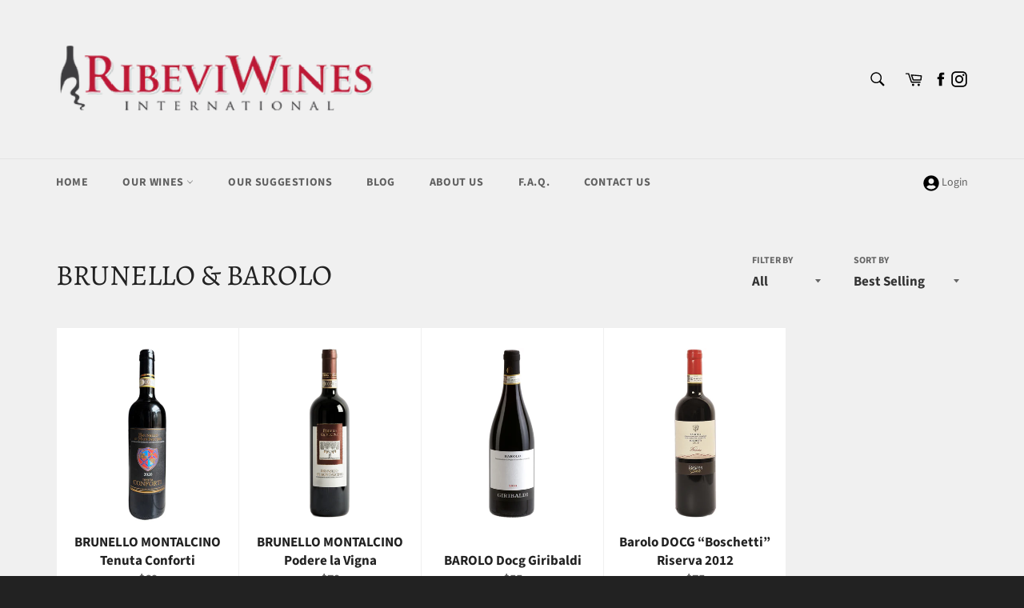

--- FILE ---
content_type: text/html; charset=UTF-8
request_url: https://zooomyapps.com/age/ZooomyAgeVerify.php?jsonCode=jQuery1110004658467766029184_1768716771318&shop=giannifagiolo.myshopify.com&_=1768716771319
body_size: 436
content:
jQuery1110004658467766029184_1768716771318({"custom_css":"","shop":"giannifagiolo.myshopify.com","user_added_css":"","enable_check":"enable","show_popup_page":"homepage","set_cookies_time":"24 * 60","choose_layout":"yes_no_check","popup_box_radius":"0px","min_age":"21","logo":"https:\/\/cdn.shopify.com\/s\/files\/1\/0134\/7030\/2265\/t\/4\/assets\/zoomyagelogopic2104828065tavola-disegno-1-400x.png?8740762390996514650","popup_overlay_bg":"color_bg","overlay_color":"255,255,255","overlay_image":null,"popup_overlay_opacity":"0.2","popup_box_overlay_bg":"popup_box_color_bg","box_color":"255,255,255","box_image":null,"popup_box_overlay_opacity":"1","main_heading":"Welcome","main_heading_font_size":"50px","main_heading_font_color":"#000000","sub_heading":"You must be at least 21 years old to access the site","sub_heading_font_size":"18px","sub_heading_font_color":"#000000","enter_btn":"I am older","enter_btn_font_size":"14px","enter_btn_font_color":"#FFFFFF","enter_btn_bg_color":"#B40410","exit_btn":"Exit","exit_btn_font_size":"10px","exit_btn_font_color":"#FFFFFF","exit_btn_bg_color":"#85030C","verification_failed":"You are not allowed to view this website.","verification_failed_font_size":"20px","verification_failed_font_color":"#000000","verification_failed_url":"https:\/\/www.google.com","dm":"date_first","birthday_redirect":"no","input_ph":"full_form","date":"","month":"","year":"","tc":"<div><br><\/div>"})

--- FILE ---
content_type: text/html; charset=UTF-8
request_url: https://zooomyapps.com/age/ZooomyAgeVerify.php?jsonCode=jQuery111005766877745330588_1768716771361&shop=giannifagiolo.myshopify.com&_=1768716771362
body_size: 386
content:
jQuery111005766877745330588_1768716771361({"custom_css":"","shop":"giannifagiolo.myshopify.com","user_added_css":"","enable_check":"enable","show_popup_page":"homepage","set_cookies_time":"24 * 60","choose_layout":"yes_no_check","popup_box_radius":"0px","min_age":"21","logo":"https:\/\/cdn.shopify.com\/s\/files\/1\/0134\/7030\/2265\/t\/4\/assets\/zoomyagelogopic2104828065tavola-disegno-1-400x.png?8740762390996514650","popup_overlay_bg":"color_bg","overlay_color":"255,255,255","overlay_image":null,"popup_overlay_opacity":"0.2","popup_box_overlay_bg":"popup_box_color_bg","box_color":"255,255,255","box_image":null,"popup_box_overlay_opacity":"1","main_heading":"Welcome","main_heading_font_size":"50px","main_heading_font_color":"#000000","sub_heading":"You must be at least 21 years old to access the site","sub_heading_font_size":"18px","sub_heading_font_color":"#000000","enter_btn":"I am older","enter_btn_font_size":"14px","enter_btn_font_color":"#FFFFFF","enter_btn_bg_color":"#B40410","exit_btn":"Exit","exit_btn_font_size":"10px","exit_btn_font_color":"#FFFFFF","exit_btn_bg_color":"#85030C","verification_failed":"You are not allowed to view this website.","verification_failed_font_size":"20px","verification_failed_font_color":"#000000","verification_failed_url":"https:\/\/www.google.com","dm":"date_first","birthday_redirect":"no","input_ph":"full_form","date":"","month":"","year":"","tc":"<div><br><\/div>"})